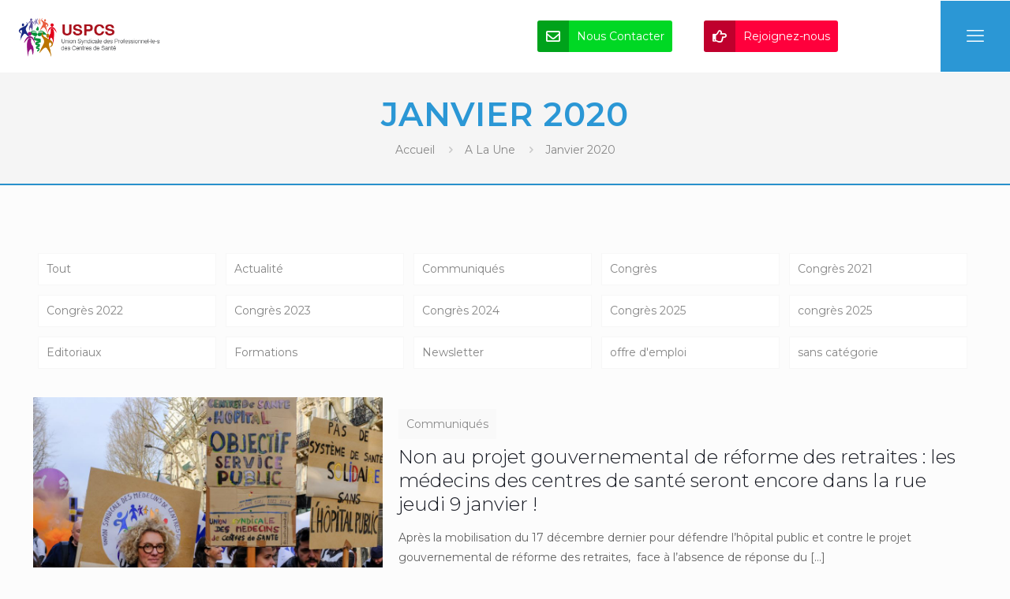

--- FILE ---
content_type: text/css
request_url: https://lescentresdesante.com/wp-content/themes/betheme-child/style.css?ver=6.8.3
body_size: 10778
content:
/*
Theme Name: Betheme Child
Theme URI: https://themes.muffingroup.com/betheme
Author: Muffin group
Author URI: https://muffingroup.com
Description: Child Theme for Betheme
Template: betheme
Version: 1.6.2
*/

/* ===============================================
	INFOS STYLE CSS SITE WEB USMCS
--------------------------------------------------
	Version : 2019 1.0
--------------------------------------------------
	Conception CSS : LaTooperie.fr
--------------------------------------------------
	COLOR SITE
--------------------------------------------------
	Blue : #2b97d5 rgba(43,151,213,1)
--------------------------------------------------
	Blue Hover : #2580b5
--------------------------------------------------
	Vert : #00d824
--------------------------------------------------
	Rouge : #ff003c
--------------------------------------------------
	Bleu Foncé (Congrès) : #1d6c8b
--------------------------------------------------
	Bleu Clair (Congrès) : #84c2eb
--------------------------------------------------
	FONT
--------------------------------------------------
	Font Family : Montserra
--------------------------------------------------
	Font Family : Font Awesome
=============================================== */

/* ===============================================
	STYLE COLOR
=============================================== */
h1{
	color: #2b97d5;
}
h2{
	color: #3b3b3b;
}
.text_white p,
.text_white h1,
.text_white h2,
.text_white h3,
.text_white h4,
.text_white h5,
.text_white h6
.text_white strong{
	color: #fff;
}
.no_margin{
	margin-bottom: 0 !important;
}
.h2-home{
	font-size: 2.6em;
	font-weight: 500;
}

/* ===============================================
	STYLE GENERAL
=============================================== */
.page-id-1175 #Content{
	padding-top: 60px !important;
}
/* HEADER */
#Wrapper #Header_wrapper{
	background: #fff;
	border-bottom: 2px solid #2b97d5;
	margin-bottom: 60px;
}
.home #Wrapper #Header_wrapper,
.blog #Wrapper #Header_wrapper,
.page-id-3069 #Wrapper #Header_wrapper,
.page-id-1175 #Wrapper #Header_wrapper,
.page-id-4907 #Wrapper #Header_wrapper,
.page-id-868 #Wrapper #Header_wrapper,
.with_aside #Wrapper #Header_wrapper{
	margin-bottom: 0;
}
#Wrapper #Header_wrapper #Header{
	min-height: 90px;
}
#Top_bar .column{
	margin:0;
	width: 100%;
}
#Top_bar .top_bar_left{
	display: flex;
	height: 90px;
	justify-content: flex-start;
}
#Top_bar.is-sticky .top_bar_left{
	height: 60px;
}
#Top_bar .top_bar_left .logo{
	width: 15%;
	display: flex;
	align-items: center;
	justify-content: center;
	float: none;
	margin: 0 0 0 20px;
}
#Top_bar .top_bar_left .logo #logo{
	height: 80px;
	line-height: 80px;
	padding: 0;
}
#Top_bar .top_bar_left .logo #logo img{
	max-height: 80px;
}
#Top_bar .top_bar_left .row-btn{
	width: 79%;
	display: flex;
	align-items: center;
	justify-content: flex-end;
	flex-direction: row;
	height: 100%;
	position: relative;
	padding-right: 90px;
}
#Top_bar .top_bar_left .row-btn .btn{
	background: #ccc;
	border-radius: 3px;
}
#Top_bar .top_bar_left .row-btn .btn-contact{
	margin-right: 40px;
	background: #00d824;
}
#Top_bar .top_bar_left .row-btn .btn-login{
	margin-right: 40px;
	background: #ff003c;
}
#Top_bar .top_bar_left .row-btn .btn a{
	display: flex;
	align-items: center;
	height: 40px;
	padding-right: 10px;
	color: #fff;
	text-decoration: none;
}
#Top_bar .top_bar_left .row-btn .btn a:before{
	font-family: 'fontawesomeregular';
	font-size:1.3em;
	height: 40px;
	width: 40px;
	line-height: 40px;
	text-align: center;
	background: rgba(0,0,0,.25);
	margin-right: 10px;
	border-top-left-radius: 3px;
	border-bottom-left-radius: 3px;
}
#Top_bar .top_bar_left .row-btn .btn-contact a:before{
	content:'\f0e0';
}
#Top_bar .top_bar_left .row-btn .btn-login a:before{
	content:'\f0a4';
}
#Top_bar .top_bar_left .menu_wrapper{
	width: 90px;
	height: 90px;
	justify-content: center;
	align-items: center;
	display: flex;
	position: relative;
	background: #2b97d5;
	transition: all ease-in .2s;
}
#Top_bar .top_bar_left .menu_wrapper:hover{
	background: #2580b5;
}
#Top_bar.is-sticky .top_bar_left .menu_wrapper{
	width: 60px;
	height: 60px;
}
#Top_bar .top_bar_left .menu_wrapper .responsive-menu-toggle{
	display: flex;
	right: 0;
	position: relative;
	top: 0;
	margin-top: 0;
	color: #fff;
	height: 100%;
	width: 100%;
	align-items: center;
	justify-content: center;
}
/* SLIDER */
#Content .rev_slider_wrapper{
	margin-bottom: 40px;
}
.rev-btn .btn-slider{
	color: #fff;
}
.rev-btn:hover .btn-slider{
	color: #2b97d5 !important;
}
.mask-slide-actus-wrapper .mask-slide-actus{
	min-width: 300vw !important;
	/* Permalink - use to edit and share this gradient: https://colorzilla.com/gradient-editor/#2b97d5+9,2b97d5+100&0+0,1+80 */
background: -moz-linear-gradient(top,  rgba(43,151,213,0) 0%, rgba(43,151,213,0.11) 9%, rgba(43,151,213,1) 80%, rgba(43,151,213,1) 100%); /* FF3.6-15 */
background: -webkit-linear-gradient(top,  rgba(43,151,213,0) 0%,rgba(43,151,213,0.11) 9%,rgba(43,151,213,1) 80%,rgba(43,151,213,1) 100%); /* Chrome10-25,Safari5.1-6 */
background: linear-gradient(to bottom,  rgba(43,151,213,0) 0%,rgba(43,151,213,0.11) 9%,rgba(43,151,213,1) 80%,rgba(43,151,213,1) 100%); /* W3C, IE10+, FF16+, Chrome26+, Opera12+, Safari7+ */
filter: progid:DXImageTransform.Microsoft.gradient( startColorstr='#002b97d5', endColorstr='#2b97d5',GradientType=0 ); /* IE6-9 */


}
#Content .rev_slider_wrapper .bulle-slide-1{
	display: flex;
	align-items: center;
	justify-content: center;
	background: #1d6c8b;
	width: 400px;
	height: 400px;
	border-radius: 100%;
	flex-flow: column wrap;
	white-space: pre-wrap !important;
	text-align: center !important;
	color: #fff !important;
	border: 10px solid #fff !important;
}
#Content .rev_slider_wrapper .bulle-slide-1 .txt-big{
	font-size: 52px !important;
	line-height: 58px !important;
	margin-top: 30px !important;
	margin-bottom: 20px !important;
}
#Content .rev_slider_wrapper .bulle-slide-1 .txt-small{
	font-size: 36px !important;
	line-height: 42px !important;
}
#Content .rev_slider_wrapper .bulle-slide-2{
	display: flex;
	align-items: center;
	justify-content: center;
	background: #84c2eb;
	width: 200px;
	height: 200px;
	border-radius: 100%;
	flex-flow: column wrap;
	white-space: pre-wrap !important;
	text-align: center !important;
	color: #fff !important;
	border: 10px solid #fff !important;
}

/* DELETE X ON SOCIAL SHARE */
.section-post-intro-share .share-simple-wrapper  .icons .twitter{
	display: none;
}

/* SUBHEADER */
.single-post #Subheader{
	display: none;
}
#Subheader{
	background: #f5f5f5;
	border-top: 2px solid #fff;
}
#Subheader .title{
	color:#2b97d5;
	font-family: 'Montserrat';
	font-style: normal;
	font-weight: 600;
	text-transform: uppercase;
	font-size: 42px;
	line-height: 46px;
}
#Subheader ul.breadcrumbs li, #Subheader ul.breadcrumbs li a{
	color: rgba(0,0,0,.45);
}
/* CONTENT WITH SIDEBAR*/
.with_aside #Wrapper #Content .content_wrapper{
	max-width: 100%;
}
.with_aside #Wrapper #Content .content_wrapper > .section_wrapper{
	max-width: 77%;
}
.with_aside #Wrapper #Content .content_wrapper .sections_group .the_content_wrapper{
	padding-top: 40px;
}
/* SIDEBAR */
#Content .widget-area{
	padding: 30px 0;
}
#Content .widget-area:before{
	background: #f5f5f5;
}
#Content .widget-area .widget{
	padding: 0 20px 30px;
}
#Content .widget > h3{
	color: #2b97d5;
	font-size: 22px;
	line-height: 26px;
	font-weight: 600;
	padding-bottom: 10px;
	margin-bottom: 20px;
	border-bottom: 2px solid #2b97d5;
}
.widget_recent_entries ul li:after{
	left:0 !important;
	background: #2b97d5;
}
.widget_recent_entries ul li{
	background: none;
}
.widget_recent_entries ul li a{
	color: #3b3b3b;
	font-weight: 500;
}
.widget_recent_entries ul li:hover a{
	color: #fff;
	font-weight: 500;
}
.widget_recent_entries ul li .post-date{
	color: #2b97d5;
	font-weight: 600;
}
#categories-2{
	margin-bottom: 0;
}
.widget_categories ul{
	background: none;
	padding-left: : 0 20px;
}
.widget_categories ul li > a{
	color: #3b3b3b !important;
}
.widget_categories ul li:after{
	width: 100%;
	left: -20px;
	border-color: rgba(0,0,0,.05);
}
/* WIDGET LOGIN */
#Content .widget-area #text-93.widget{
	padding-top: 30px;
	background: #2b97d5;
}
#Content #text-93.widget > h3,
#text-93 a{
	color: #fff;
	border-color: #fff;
}
/* WIDGET MAILCHIMP */
.widget .mc4wp-form p > input{
	float: none;
}

/* PARTENAIRES */
.widget .slick-slider{
	padding: 0 0 20px !important;
}
.widget .slick-slider .slick-list,
.widget .slick-slider .slick-list .slick-track{
	transform: none !important;
	transition: none !important;
}
.widget .slick-slider .slick-list .slick-track{
	width: 100% !important;
	display: flex;
	align-items: center;
	justify-content: space-between;
	flex-flow: row wrap;
}
.widget .slick-slider .slick-list .slick-track .slick-slide{
	width: calc(33% - 10px) !important;
}
.widget .slick-slider .slick-arrow,
.widget .slick-slider .slick-dots,
.widget .slick-slider .slick-list .slick-track .slick-cloned,
.widget .slick-slider .slick-list .slick-track > p{
	display: none !important;
}

/* ===============================================
	STYLE FOOTER
=============================================== */
#Footer .widgets_wrapper .widget .menu{
	background: none;
	padding-left: 10px;
	border-left: 2px solid #fff;
}
#Footer .widgets_wrapper .widget .menu li{
	list-style: none;
}
#Footer .widgets_wrapper .widget .menu li:after{
	left: -10px;
}
#Footer .widgets_wrapper .widget .menu li a{
	color: #fff;
}
#Footer .footer_copy{
	background: rgba(0,0,0,.25);
}
#Footer .footer_copy .one{
	padding-top: 15px;
	margin-bottom: 10px;
}

/* BTN BACK TO TOP */
a#back_to_top.button.button_js{
	background: #2b97d5;
	border-radius: 100%;
	color: #fff;
}

/* ===============================================
	STYLE MENU SLIDE
=============================================== */
#Side_slide{
	background: #2b97d5;
}
#Side_slide .menu_wrapper{
	padding-top: 15px;
}
#Side_slide .menu_wrapper #menu ul li.submenu .sub-menu{
	background: rgba(0,0,0,.15);
	border-top: 2px solid rgba(0,0,0,.05);
}
#Side_slide .menu_wrapper #menu ul li{
	border-top: none;
	border-bottom: 1px solid rgba(255,255,255,.25);
}
#Side_slide .menu_wrapper #menu ul li > a{
	margin-right: 45px;
	transition: all ease-in-out .2s;
}
#Side_slide .menu_wrapper #menu ul li:hover > a{
	color: rgba(0,0,0,.35);
}
#Side_slide .menu_wrapper #menu ul li .sub-menu li{
	border-bottom: 1px solid rgba(0,0,0,.15);
}
#Side_slide .menu_wrapper #menu ul li .sub-menu li:hover{
	background: rgba(0,0,0,.15);
}
#Side_slide .menu_wrapper #menu ul li a,
#Side_slide .menu_wrapper #menu ul li.submenu .menu-toggle,
#Side_slide .menu_wrapper #menu ul li .sub-menu li:hover > a{
	color: #fff;
	font-weight: 600;
	opacity: 1;
}
#Side_slide .menu_wrapper #menu ul li.submenu .menu-toggle{
	right: 0;
	background: rgba(0,0,0,.15);
	width: 45px;
	transition: all ease-in-out .2s;
}
#Side_slide .menu_wrapper #menu ul li.submenu:hover .menu-toggle{
	background: #00d824;
}
#Side_slide .menu_wrapper #menu ul li.submenu .sub-menu li > a{
	font-weight: 400;
}
#Side_slide .close-wrapper{
	position: absolute;
	height: 45px;
	top: 0;
	right: 0;
	z-index: 999;
}
#Side_slide .close-wrapper a.close{
	height: 45px;
	width: 45px;
	display: flex;
	align-items: center;
	justify-content: center;
	color: #fff;
	font-weight: 800;
	margin: 0;
	background: rgba(0,0,0,.15);
	transition: all ease-in-out .2s;
}
#Side_slide .close-wrapper a.close:hover{
	background: #ff003c;
}
#Side_slide .social li a{
	color: #fff;
}
#Side_slide .social li:hover a{
	color: rgba(0,0,0,.35);
}

/* ===============================================
	STYLE SECTION HALF WIDTH
=============================================== */
.section_full_half .wpb_column{
	display: flex;
	padding-top:40px;
	padding-bottom: 40px;
}
.section_full_half .wpb_column:nth-of-type(1){
	justify-content: flex-end;
}
.section_full_half .wpb_column:nth-of-type(2){
	justify-content: flex-start;
}
.section_full_half .wpb_column .vc_column-inner{
	max-width: 620px;
}
#section_login .wpb_column:nth-of-type(1){
	background: url('https://lescentresdesante.com/wp-content/uploads/2019/04/images_login_usmcs2.jpg');
	background-size: cover;
	background-position: 50% 50%;
}
#section_infos .wpb_column:nth-of-type(2){
	background: url('https://lescentresdesante.com/wp-content/uploads/2019/05/image_banner_newsletter.jpg');
	background-size: cover;
	background-position: 50% 50%;
}
#section_news .wpb_column:nth-of-type(1){
	background: url('https://lescentresdesante.com/wp-content/uploads/2019/04/images_news_usmcs.jpg');
	background-size: cover;
	background-position: 50% 50%;
}
.page-id-4907 #section_news .wpb_column:nth-of-type(1){
	background: url('https://lescentresdesante.com/wp-content/uploads/2019/05/images_news_congres.jpg');
	background-size: cover;
	background-position: 50% 50%;
}
#section_infos .wpb_column:nth-of-type(2) .wpb_text_column:nth-of-type(1){
	margin-bottom: 60px;
}
.section_full_half .wpb_column h2{
	font-size: 38px;
	line-height: 42px;
	font-weight: 800;
}
.section_full_half .wpb_column p{
	font-size: 15px;
	line-height: 20px;
}
.section_full_half .btn_actus{
	margin-top: 10px;
}
.section_full_half .btn_actus a{
	background: #fff;
	padding: 5px 10px;
	border-radius: 3px;
}


/* ===============================================
	STYLE BANNER
=============================================== */
/* BANNER GLOBAL */
.bg_banner{
	padding: 40px 0;
	margin-bottom: 40px;
}
.bg_banner h2{
	color: #fff;
	font-size: 32px;
	font-weight: 600;
	line-height: 42px;
}
/* BANNER BG IMAGE */
.bg_image{
	background: url('https://lescentresdesante.com/wp-content/uploads/2019/04/images_bg_banner_usmcs.jpg');
	background-size: cover;
	background-position: 50% 50%;
}
/* BANNER BG CONGRES */
.bg_image.bg_banner_congres{
	background: url('https://lescentresdesante.com/wp-content/uploads/2019/04/image_banner_congres2.jpg');
	background-size: cover;
	background-position: 50% 50%;
}
/* BANNER BG NEWSLETTER */
.bg_image.bg_newsletter{
	background: url('https://lescentresdesante.com/wp-content/uploads/2019/05/image_banner_newsletter.jpg');
	background-size: cover;
	background-position: 50% 40%;
}
.bg_image.bg_newsletter .mc4wp-form-fields{
	width: 100%;
	display: flex;
	align-items: baseline;
	justify-content: center;
}
.bg_image.bg_newsletter .mc4wp-form-fields p{
	margin: 0;
}


/* BANNER BG BLUE */
.bg_blue{
	background: #2b97d5;
}
.bg_blue .mc4wp-form-fields{
	display: flex;
	align-items: baseline;
	justify-content: center;
}
.bg_blue .mc4wp-form-fields input{
	box-shadow: none;
	border: none;
}
.bg_blue .mc4wp-form-fields input[type='submit']{
	background: rgba(0,0,0,.20);
	color: #fff;
}
.bg_blue .mc4wp-form-fields input[type='submit']:hover{
	background: #00d824;
}

/* BTN BANNER */
.btn_banner .btn{
	display: flex;
	align-items: center;
	justify-content: center;
}
.btn_banner .btn a{
	background: #00d824;
	color: #fff;
	display: flex;
	height: 45px;
	line-height: 45px;
	padding-left:0;
	padding-right: 20px;
	border-radius: 3px;
	font-weight: 600;
}
.btn_banner .btn a:hover{
	text-decoration: none;
}
.btn_banner .btn a i{
	width: 45px;
	text-align: center;
	margin-right: 15px;
	background: rgba(0,0,0,.25);
	border-top-left-radius: 3px;
	border-bottom-left-radius: 3px;
}
.btn_banner .btn a i:before{
	content:'\f0a4';
	font-family: 'fontawesomeregular';
	font-size: 1.3em;
	line-height: 45px;
}

/* BANNER HOME */
#top_home_mobile{
	display: none;
}
/* ===============================================
	STYLE TITLE SECTION
=============================================== */
/* TITLE H2 */
.title_section_border{
	padding-bottom: 10px;
	border-bottom: 1px solid rgba(0,0,0,.05);
}
.title_section .wpb_wrapper{
	display: flex;
	align-items: center;
	width: 100%;
	justify-content: space-between;
	flex-direction: row;
	flex-wrap: wrap;
}
.title_section .wpb_wrapper h2{
	margin-bottom: 0;
	font-size: 28px;
	line-height: 34px;
}
.title_section .wpb_wrapper a{
	color: #2b97d5;
	text-decoration: none;
	background: #f2f2f2;
	padding: 5px 10px;
	border-radius: 3px;
	display: flex;
	align-items: center;
	transition: all ease .3s;
	font-size: 12px;
	line-height: 20px;
}
.title_section .wpb_wrapper a:hover{
	text-decoration: none;
	color: #fff;
	background: #2b97d5;
}
/*.title_section .wpb_wrapper a:before{
	content: '\f06e';
	font-family: 'fontawesomeregular';
	font-size: 16px;
	line-height: 16px;
	margin-right: 10px;
}*/
/* TITLE H3 */
.title_section .wpb_wrapper h3{
	color: #2b97d5;
	font-weight: 400;
}
.title_section.text_white .wpb_wrapper h3{
	color: #fff;
}


/* ===============================================
	STYLE LIST CONTENT
=============================================== */
/* LIST GLOBAL */
.wpb_column .list{
	margin-bottom: 15px;
	padding-bottom: 15px;
	border-bottom: 1px solid rgba(0,0,0,.05);
}
.wpb_column .list ul{
	margin-left: 0;
}
.wpb_column .list ul li{
	list-style: none;
	padding-left: 20px;
	margin-bottom: 0;
}
.wpb_column .list ul li h4{
	font-size: 18px;
	line-height: 22px;
	font-weight: 600;
}
.wpb_column .list ul li h3{
	font-size: 20px;
	line-height: 24px;
	margin-bottom: 5px;
	font-weight: 400;
}
.wpb_column .list ul li p{
	margin-bottom: 5px;
	font-size: 14px;
	line-height: 20px;
}
.wpb_column .list ul li:last-child p{
	margin-bottom: 0;
}

/* LIST HALF */
.wpb_column .list.list-half{
	width: 50%;
}

/* LIST INFOS (page login) */
.wpb_column .list-infos ul li h4{
	margin-bottom: 5px;
}
.wpb_column .list-infos ul li p{
	font-size: 16px;
	line-height: 24px;
	font-weight: 400;
	color: #3b3b3b;
}

/* LIST FAQ (page faq) */
.wpb_column .list.list_faq ul li h3{
	color: #2b97d5;
	font-weight: 600;
}

/* LIST CONGRES OLD */
.list_wrapper .wpb_column .vc_column-inner > .wpb_wrapper{
	display: flex;
	flex-flow: row wrap;
}
/*.wpb_column .list_congres_old:nth-of-type(2n+1){
	width: 48%;
	margin-right: 2%;
}*/
.wpb_column .list_congres_old{
	width: 100%;
}
.wpb_column .list_congres_old ul{
	display: flex;
	align-items: center;
	justify-content: space-between;
}
.wpb_column .list_congres_old ul li{
	padding-left: 0;
}
.wpb_column .list_congres_old ul .title{
	width: 65%;
}
.wpb_column .list_congres_old ul .title h4{
	margin-bottom:0;
}
.wpb_column .list_congres_old ul .link-article{
	margin-right: 5px;
}
.wpb_column .list_congres_old ul .link a{
	display: flex;
	font-size: 12px;
	line-height: 16px;
	flex-flow: row wrap;
	justify-content: center;
	align-items: center;
	/*height: 50px;*/
	text-align: center;
	padding: 8px 17px;
	background: #f2f2f2;
	color: #2b97d5;
	transition: all ease .3s;
	border-radius: 3px;
}
.wpb_column .list_congres_old ul .link a:hover{
	text-decoration: none;
	background: #2b97d5;
	color: #fff;
}
.wpb_column .list_congres_old ul .link a:before{
	content: '';
	font-family: 'fontawesomesolid';
	margin-right: 10px;
}
.wpb_column .list_congres_old ul .link-article a:before{
	content:'\f0c1';
}
.wpb_column .list_congres_old ul .link-file a:before{
	content:'\f019';
}



/* ===============================================
	STYLE ICON BOX
=============================================== */
/* FONT ICON */
.icon_box:hover .icon_wrapper:before,
.icon_box a:hover .icon_wrapper:before{
	background: #2b97d5;
}
#Icon_box .icon_box .icon i{
	color: #2b97d5;
}
#Icon_box .icon_box:hover .icon i{
	color: #fff;
}

#Icon_box .icon_box .icon i:before{
	font-family: 'fontawesomesolid';
	width: auto;
}
#Icon_box .wpb_column.icon-hand .icon_box .icon i:before{
	content:'\f2b5';
}
#Icon_box .wpb_column.icon-group .icon_box .icon i:before{
	content:'\f0c0';
}
#Icon_box .wpb_column.icon-loupe .icon_box .icon i:before{
	content:'\f002';
}
#Icon_box .wpb_column.icon-tchat .icon_box .icon i:before{
	content:'\f075';
}
#Icon_box .wpb_column.icon-bulletin .icon_box .icon i:before{
	content:'\f56d';
}
#Icon_box .wpb_column.icon-outils .icon_box .icon i:before{
	content:'\f7d9';
}
#Icon_box .wpb_column.icon-clinic .icon_box .icon i:before{
	content:'\f7f2';
}
#Icon_box .wpb_column.icon-pen .icon_box .icon i:before{
	content:'\f303';
}
#Icon_box .wpb_column.icon-valid .icon_box .icon i:before{
	content:'\f00c';
}
#Icon_box .wpb_column.icon-telecharge .icon_box .icon i:before{
	content:'\f019';
}

/* STYLE ICON SIMPLE */
.icon_box .icon_wrapper,
.icon_box .icon_wrapper:before{
	border: none;
	box-shadow: none;
	background: none;
}
.icon_box .desc_wrapper h4.title{
	margin-bottom: 0px;
	color: #3b3b3b;
	text-transform: uppercase;
	font-size: 18px;
	line-height: 22px;
}
.icon_box .desc_wrapper .desc{
	font-weight: 300;
	color: #3b3b3b;
}
/* STYLE ICON BG BLUE */
.icon_box_bg .icon_box{
	margin-bottom: 0;
}
.icon_box_bg .icon_box .desc_wrapper h4.title{
	color: #fff;
}
.icon_box_bg .icon_box .desc_wrapper .desc{
	font-weight: 300;
	color: #fff;
}
/* STYLE ICON ORDER */
#Icon_box .icon-box-order .icon_box .icon i{
	color: #3b3b3b;
}
#Icon_box .icon-box-order .icon_box:hover .icon i{
	color: #3b3b3b;
}
.icon-box-order .icon_box .icon_wrapper{
	border: 8px solid #fff;
	box-shadow: none;
	background: #e5e5e5;
	overflow: visible;
}
.icon_box_bg .icon-box-order .icon_box .icon_wrapper{
	border-color: #fff;
	background-color: #e5e5e5;
}
.icon_box_no_bg .icon-box-order .icon_box .icon_wrapper{
	border-color: #2b97d5;
	background-color: #fff;
}
.icon_box:hover .icon_wrapper{
	transform: scale(1);
}
.icon-box-order .icon_box .icon_wrapper:before{
	content:'';
	font-family: 'Montserrat';
	font-weight: 800;
	font-size: 14px;
	line-height: 40px;
	border: 4px solid #fff;
	height: 40px;
	width: 40px;
	background: #5ce31a;
	position: absolute;
	z-index: 99;
	display: flex;
	align-items: center;
	justify-content: center;
	left: 80%;
	color: #fff;
	top: 0;
	transition: all ease .3s;
}
.icon-box-download.icon-box-order .icon_box .icon_wrapper:before{
	content:'\f019' !important;
	font-family: 'fontawesomesolid' !important;
}
.icon-box-asterisk.icon-box-order .icon_box .icon_wrapper:before{
	content:'\f069' !important;
	font-family: 'fontawesomesolid' !important;
}
.icon_box_bg .icon-box-order .icon_box .icon_wrapper:before{
	background-color: #5ce31a;
	border-color: #fff;
}
.icon_box_no_bg .icon-box-order .icon_box .icon_wrapper:before{
	background-color: #fff;
	border-color: #2b97d5;
	color: #2b97d5;
}
.icon_box_no_bg .icon-box-order .icon_box:hover .icon_wrapper:before{
	color: #fff;
}
.icon-box-order .icon_box:hover .icon_wrapper:before{
	background: #2b97d5;
}
.icon-box-order:nth-of-type(1) .icon_box .icon_wrapper:before{
	content:'1';
}
.icon-box-order:nth-of-type(2) .icon_box .icon_wrapper:before{
	content:'2';
}
.icon-box-order:nth-of-type(3) .icon_box .icon_wrapper:before{
	content:'3';
}

/* ===============================================
	STYLE CONTACT BOX
=============================================== */
.get_in_touch{
	background: #2b97d5;
}
.get_in_touch .get_in_touch_wrapper i{
	color: rgba(0,0,0,.5);
}

/* ===============================================
	STYLE POST GRID
=============================================== */
/* DROPDOWN */

.vc_basic_grid .vc_grid-filter-dropdown .vc_grid-styled-select{
	border: 1px solid #2b97d5;
}
.vc_basic_grid .vc_grid-filter-dropdown .vc_grid-styled-select select{
	box-shadow: none !important;
}
.vc_basic_grid .vc_grid-filter-dropdown .vc_grid-styled-select .vc_arrow-icon-navicon{
	color: #2b97d5;
}
/* FILTER */
.vc_basic_grid ul.vc_grid-filter{
	margin-left: 0;
	text-align: right;
	margin-bottom: 25px;
}
.vc_basic_grid ul.vc_grid-filter .vc_grid-filter-item{
	padding: 5px 15px;
	border-radius: 3px;
}
.vc_basic_grid ul.vc_grid-filter .vc_grid-filter-item.vc_active,
.vc_basic_grid ul.vc_grid-filter .vc_grid-filter-item:hover{
	background: #2b97d5;
	
}
.vc_basic_grid ul.vc_grid-filter .vc_grid-filter-item.vc_active > span,
.vc_basic_grid ul.vc_grid-filter .vc_grid-filter-item:hover > span{
	color: #fff;
}
/* ITEM */
.vc_basic_grid .vc_gitem-animated-block{
	border-bottom: 4px solid #2b97d5;
	height: 200px;
	overflow: hidden;
}
.vc_basic_grid .vc_gitem-zone-a{
	height: 200px;
	background-image: url('https://lescentresdesante.com/wp-content/uploads/2019/04/img_actus_defaut_usmcs.png') !important;
}
.vc_basic_grid .vc_gitem-zone .vc_gitem-post-data-source-post_title{
	min-height: 40px;
	padding-bottom: 10px;
	border-bottom: 1px solid rgba(0,0,0,.05);
	margin-bottom: 10px;
}
.vc_basic_grid .vc_gitem-zone .vc_gitem-post-data-source-post_title h4{
	font-size: 16px;
	line-height: 20px;
	color: #2b97d5;
	margin-bottom: 0;
}
/* BOUTON */
.vc_basic_grid .vc_gitem-zone .vc_btn3-container{
	margin-bottom: 0;
}
.vc_basic_grid .vc_gitem-zone-c .vc_btn3-container .vc_btn3{
	padding: 10px 25px;
	background: #2b97d5;
}
.vc_basic_grid .vc_gitem-zone-c .vc_btn3-container .vc_btn3:hover{
	background: #0074ad;
}

/* CATEGORIES */
.vc_basic_grid .vc_gitem-zone-c{
	top: -34px;
	z-index: 999;
}
.vc_basic_grid .vc_gitem-zone-c .vc_gitem_row .vc_gitem-col{
	padding: 0;
}
.vc_basic_grid .vc_gitem-zone-c .vc_gitem_row .vc_gitem-col .vc_grid-filter{
	text-align: left;
}
.vc_basic_grid .vc_gitem-zone-c .vc_gitem_row .vc_gitem-col .vc_grid-filter .vc_grid-filter-item{
	background: #2b97d5;
	color: #fff;
	border: none;
	border-radius: 0 !important;
	height: 30px;
	line-height: 30px;
	text-align: left;
}
/* POST EDITORIAUX */
.vc_basic_grid .vc_grid-term-57 .vc_gitem-animated-block{
	border-bottom: 4px solid #5ce31a;
}
.vc_basic_grid .vc_grid-term-57 .vc_gitem-zone-c .vc_gitem_row .vc_gitem-col .vc_grid-filter .vc_grid-filter-item{
	background: #5ce31a;
}
/* POST PUBLICATION */
.vc_basic_grid .vc_grid-term-55 .vc_gitem-animated-block{
	border-bottom: 4px solid #ffcc00;
}
.vc_basic_grid .vc_grid-term-55 .vc_gitem-zone-c .vc_gitem_row .vc_gitem-col .vc_grid-filter .vc_grid-filter-item{
	background: #ffcc00;
}
/* POST COMMUNIQUE */
.vc_basic_grid .vc_grid-term-56 .vc_gitem-animated-block{
	border-bottom: 4px solid #f31588;
}
.vc_basic_grid .vc_grid-term-56 .vc_gitem-zone-c .vc_gitem_row .vc_gitem-col .vc_grid-filter .vc_grid-filter-item{
	background: #f31588;
}

/* GRID INLINE */
#section_news .vc_grid-container-wrapper{
	margin-bottom: 0;
}
.vc_basic_grid .vc_grid-item-zone-c-right .vc_gitem-animated-block{
	height: 75px;
	width: 20%;
	border-bottom: none;
}
.vc_basic_grid .vc_grid-item-zone-c-right .vc_gitem-animated-block .vc_gitem-zone-a{
	height: 75px;
}
.vc_basic_grid .vc_grid-item-zone-c-right .vc_gitem-zone-c{
	width: 80%;
	top: 0;
	padding-left: 20px;
	display: flex;
	align-items: center;
	justify-content: flex-start;
	height: 75px;
}
.vc_basic_grid .vc_gitem-zone .vc_gitem-post-data-source-post_title{
	padding-bottom: 0;
	border: none;
	margin-bottom: 0;
}
.vc_basic_grid .vc_grid-item-zone-c-right .vc_gitem-zone-c .vc_gitem-post-data h3{
	font-size: 15px;
	line-height: 22px;
	margin-bottom: 0;
	font-weight: 500;
}
.vc_basic_grid .vc_grid-item-zone-c-right .vc_gitem-zone-c .vc_gitem-post-data h3:hover{
	color: #2b97d5;
}
/* ===============================================
	STYLE POST BLOG
=============================================== */
.blog.paged #section_news{
	display: none;
}
.blog .blog_wrapper .posts_group{
	display: flex;
	flex-flow: row wrap;
}
.blog .blog_wrapper .posts_group .post-item{
	float: none;
	width: calc(100% / 3 - 20px);
	padding: 0 10px;
	display: flex;
	flex-flow: column wrap;
}
.blog .blog_wrapper .posts_group .post-item > div{
	width: 100%;
}
.blog .blog_wrapper .posts_group .post-item .post-photo-wrapper{
	height: 250px;
	overflow: hidden;
	display: flex;
	align-items: center;
	justify-content: center;
}
.blog .blog_wrapper .posts_group .post-item.no-img .post-photo-wrapper{
	background-image: url('https://lescentresdesante.com/wp-content/uploads/2019/04/img_actus_defaut_usmcs.png');
	background-size: cover;
	background-position: 50% 50%;
	position: relative;
}
.blog .blog_wrapper .posts_group .post-item.no-img .post-photo-wrapper:before{
	display: none;
	height: 100%;
	width: 100%;
	background: rgba(0,0,0,.1);
	content:'';
	position: absolute;
}
.blog .blog_wrapper .posts_group .post-item.no-img .post-photo-wrapper:hover:before{
	display: block;
	transition: all ease-in .3s;
}
.blog .blog_wrapper .posts_group .post-item .post-photo-wrapper .image_wrapper{
	width: 100%;
	height: 100%;
}
.blog .blog_wrapper .posts_group .post-item .post-photo-wrapper .image_wrapper a{
	display: flex;
	align-items: center;
	justify-content: center;
	width: 100%;
	height: 100%;
}
.blog .blog_wrapper .posts_group .post-item.format-standard .post-photo-wrapper .image_wrapper a img{
	min-width: 100%;
	max-width: none;
	height: auto;
}
.blog .blog_wrapper .posts_group .post-item.format-image .post-photo-wrapper .image_wrapper a img{
	width:auto;
	max-width: none;
	height: 100% !important;
}
.blog .blog_wrapper .posts_group .post-item .post-desc-wrapper{
	float: none;
	position: relative;
	top: -38px;
}
.blog .blog_wrapper .posts_group .post-item .post-desc-wrapper .post-desc{
	padding: 0;
}
.post-meta .category .cat-btn{
	display: none;
}
.post-meta .category .cat-wrapper{
	display: block;
	position: relative;
}
.post-meta .category{
	float: none;
	position: relative;
	display: flex;
}
.post-meta .category .cat-wrapper ul{
	display: flex;
	padding: 7px 8px;
}
.post-meta .category .cat-wrapper ul li a{
	font-size: 14px;
	line-height: 24px;
	padding: 0 2px;
}
.blog .blog_wrapper .posts_group .post-item .post-desc-wrapper .post-desc h2{
	font-size: 16px;
	line-height: 22px;
	font-weight: 500;
}
.blog .blog_wrapper .posts_group .post-item .post-desc-wrapper .post-desc h2:hover a{
	color: #2b97d5;
}
.blog .blog_wrapper .posts_group .post-item .post-desc-wrapper .post-footer{
	background: none;
	padding: 0;
}
.blog .blog_wrapper .posts_group .post-item .post-desc-wrapper .post-footer .post-links{
	float: none;
	border: none;
	padding-left: 0;
}
.blog .blog_wrapper .posts_group .post-item .post-desc-wrapper .post-footer .button-love,
.blog .blog_wrapper .posts_group .post-item .post-desc-wrapper .post-footer .post-links i,
.blog .blog_wrapper .posts_group .post-item .post-desc-wrapper .post-footer .post-links .post-comments{
	display: none;
}
.blog .blog_wrapper .posts_group .post-item .post-desc-wrapper .post-footer .post-links .post-more{
	padding: 5px 20px;
	width: 35%;
	display: flex;
	align-items: center;
	justify-content: center;
	background: #2b97d5;
	color: #fff;
	border-radius: 3px;
}
.blog .blog_wrapper .posts_group .post-item .post-desc-wrapper .post-footer .post-links .post-more:hover{
	text-decoration: none;
	background: rgba(43,151,213,.9);
	transition: all ease-in .2s;
}

/* ===============================================
	STYLE SINGLE POST
=============================================== */
.single-post .content_wrapper{
	max-width: 100%;
}
.single-post .post > div{
	max-width: 77%;
	margin: 0 auto;
}
.single-post .section-post-header{
	max-width: 100% !important;
	width: 100%;
	height: 250px;
	margin-bottom: 30px !important;
	position: relative;
	background: url('https://lescentresdesante.com/wp-content/uploads/2019/04/images_bg_banner_usmcs.jpg');
	background-size: cover !important;
	background-position: 50% 50%;
	display: flex;
	align-items: flex-start;
	justify-content: space-between;
	flex-flow: row wrap;
}
.single-post .category-editoriaux .section-post-header{
	background: url('https://lescentresdesante.com/wp-content/uploads/2019/04/images_banner_post_usmcs3.jpg');
	background-position: 50% 45%;
}
.single-post .category-communiques .section-post-header{
	background: url('https://lescentresdesante.com/wp-content/uploads/2019/04/images_banner_post_usmcs4.jpg');
	background-position: 50% 0%;
}
.single-post .section-post-header .section_wrapper{
	width: 100%;
	max-width: 100% !important;
	height: 100%;
	display: flex;
	flex-flow: row wrap;
}

/* NAVIGATION POST */
.single-post .section-post-header .section_wrapper .post-nav{
	width: 100%;
	display: flex;
	align-items: center;
	justify-content: space-between;
	margin: 0;
	height: 20% !important;
	padding: 0 20px;
	background: rgba(0,0,0,.25);
	z-index: 99;
}
.single-post .section-post-header .section_wrapper .post-nav a{
	position: relative;
	display: flex;
	left: 0;
	margin: 0;
}
.single-post .section-post-header .section_wrapper .post-nav a i{
	color: #fff;
}
.single-post .section-post-header .section_wrapper .post-nav a svg{
	fill: #fff;
}
.single-post .section-post-header .section_wrapper .post-nav a.next{
	order: 3;
}
/* TITLE POST */
.single-post .section-post-header .section_wrapper .post-header{
	margin: 0;
	display: flex;
	align-items: center;
	justify-content: flex-end;
	width: 100%;
	height: 80%;
}
.single-post .section-post-header .section_wrapper .post-header .title_wrapper{
	width: 100%;
}
.single-post .section-post-header .section_wrapper .post-header .title_wrapper h1{
	text-align: center;
	color: #fff;
	max-width: 98%;
	margin: 0 auto 20px;
}

/* CATEGORIES */
.single-post .section-post-header .section_wrapper .post-header .post-meta{
	display: flex;
	flex-flow: row wrap;
	align-items: center;
	justify-content: flex-end;
	margin-bottom: 0;
	position: absolute;
	bottom: 0;
	right: 0;
}
.single-post .section-post-header .section_wrapper .post-header .post-meta .category .cat-wrapper{
	top: 0;
}
.single-post .section-post-header .section_wrapper .post-header .post-meta .category.mata-tags{
	margin-right:0;
}
.single-post .section-post-header .section_wrapper .post-header .post-meta .category .cat-wrapper ul{
	background: rgba(0,0,0,.35);
}
.single-post .post[class*="tag"] .section-post-header .section_wrapper .post-header .post-meta .category.mata-tags{
	display: none !important;
}
.single-post .section-post-header .section_wrapper .post-header .post-meta .category.mata-tags .cat-wrapper ul{
	background: rgba(0,0,0,.25);
}
.single-post .section-post-header .section_wrapper .post-header .post-meta .category.mata-tags{
	display: none;
}
.single-post .section-post-header .section_wrapper .post-header .post-meta .category .cat-wrapper ul li a{
	color: #fff;
}
.post-meta .category .cat-wrapper ul li a:hover{
	background: none;
}

/* HEADER CONTENT POST */
.single-post .content_wrapper .post-wrapper-content .content-header{
	display: flex;
	flex-flow: column wrap;
	height: 320px;
}
.single-post .content_wrapper .no-img .post-wrapper-content .content-header{
	height: auto;
}
/*.single-post .content_wrapper .post-wrapper-content .content-header > div{
	width: 50%;
}*/
.single-post .content_wrapper .post-wrapper-content .content-header > .section{
	height: 50%;
}
.single-post .content_wrapper .post-wrapper-content .content-header .section-post-about,
.single-post .content_wrapper .post-wrapper-content .content-header .section-post-intro-share{
	margin-bottom: 0px;
	width: 20%;
}
.single-post .content_wrapper .no-img .post-wrapper-content .content-header .section-post-about,
.single-post .content_wrapper .no-img .post-wrapper-content .content-header .section-post-intro-share,
.single-post .content_wrapper .no-img .post-wrapper-content .content-header .section-post-intro-share .section_wrapper{
	width: 100%;
}
.single-post .content_wrapper .post-wrapper-content .content-header .section-post-about div{
	margin: 0;
}
.single-post .content_wrapper .post-wrapper-content .content-header .section-post-about .author-box .author-box-wrapper{
	display: flex;
	flex-flow: row wrap;
}
.single-post .content_wrapper .no-img .post-wrapper-content .content-header .section-post-about .author-box .author-box-wrapper{
	align-items: center;
}
.single-post .content_wrapper .post-wrapper-content .content-header .section-post-about .author-box .author-box-wrapper .desc-wrapper{
	background: none;
	padding: 10px;
}
.single-post .content_wrapper .post-wrapper-content .content-header .section-post-intro-share{
	order: 3;
	display: flex;
	flex-flow: row wrap;
	align-items: flex-end;
	justify-content: flex-start;
}
.single-post .content_wrapper .post-wrapper-content .content-header .section-post-intro-share div{
	margin: 0;
}
.single-post .content_wrapper .post-wrapper-content .content-header .section-post-intro-share .share-simple-wrapper{
	display: flex;
	flex-flow: row wrap;
}

/* FEATURED IMAGE */
.single-post .content_wrapper .post-wrapper-content .content-header .single-photo-wrapper{
	width: 80%;
}
.single-post .content_wrapper .post-wrapper-content .content-header .single-photo-wrapper,
.single-post .content_wrapper .post-wrapper-content .content-header .single-photo-wrapper .image_frame{
	height: 100%;
	margin: 0;
	display: flex;
	align-items: center;
	justify-content: center;
}
.single-post .content_wrapper .post-wrapper-content .content-header .single-photo-wrapper .image_frame div{
	height: 100%;
}
.single-post #Wrapper #Content .content_wrapper .post-wrapper-content .content-header .single-photo-wrapper .image_frame .image_wrapper img{
	max-width: none;
	height: 100%;
	width: auto;
}

/* RELATED POST */
.single-post .content_wrapper .section-post-related .section-related-adjustment .section-related-ul .post-related > div{
	max-width: 100%;
}
.single-post .content_wrapper .section-post-related .section-related-adjustment .section-related-ul .post-related .single-photo-wrapper{
	display: none;
}
.single-post .content_wrapper .section-post-related .section-related-adjustment .section-related-ul .post-related .desc h4{
	font-size: 14px;
	line-height: 18px;
	font-weight: 600;
}
.single-post .content_wrapper .section-post-related .section-related-adjustment .section-related-ul .post-related .desc h4:hover a{
	color: #2b97d5;
}
a.button{
	background: #2b97d5;
	border: none;
	box-shadow: none;
}
a.button .button_icon{
	display: none;
}
a.button .button_label{
	color: #fff;
}



/* ===============================================
	STYLE PAGE LOGIN
=============================================== */

/* PAYEMENT CACHE à supprimer pour afficher */
.ginput_container_checkbox #input_1_39 .gchoice_1_39_1,
/*.ginput_container_radio #input_5_19 .gchoice_5_19_0*/{
	display: none;
}



.page-id-3069 #section_login.section_full_half .wpb_column:nth-of-type(2){
	padding-top: 0;
}
.page-id-3069 #section_login.section_full_half .wpb_column{
	height: 100%;
	width: 50%;
	min-height: 676px;
}
.page-id-3069 #section_login.section_full_half .wpb_column:nth-of-type(1){
	position: absolute;
}
.page-id-3069 #section_login.section_full_half .wpb_column:nth-of-type(2){
	position: relative;
	left: 50%;
}
/* FORMULAIRE */

/* MODIFS 07/23 */
#gform_page_5_1 #gform_fields_5 #field_5_43 .ginput_container .gfield_radio .gchoice_5_43_0{
	min-width: calc(61% - 15px);
    max-width: calc(100% - 15px);
    width: 100%;
}
#gform_page_5_1 #gform_fields_5 #field_5_44 .ginput_container .gfield_radio li{
	width: calc(33% - 15px);
	margin-bottom: 15px;
}
.gform_wrapper{
	margin: 0;
}
.gform_wrapper .gform_body .gform_page .gform_fields .gfield{
	margin: 5px 0 0;
}
.gform_wrapper ul li.gfield.field_sublabel_above.field_description_below+li.gfield{
	margin-top: 5px !important;
}
.gform_wrapper .gform_body .gform_page .gform_fields .gfield .gfield_label{
	margin: 5px 0;
	font-size: 13px;
	line-height: 16px;
}
.gform_wrapper .gform_body .gform_page .gform_fields .ginput_container{
	margin: 0 !important;
}
.gform_wrapper .gform_body .gform_page .gform_fields .ginput_container input{
	margin-bottom: 5px;
	border: 1px solid rgba(0,0,0,.15);
}
.gform_wrapper .gform_body .gform_page .gform_fields .ginput_container label{
	margin: 0 0 5px;
}
.gform_wrapper .gform_body .gform_page .gform_fields .ginput_container .gfield_list thead{
	border-bottom: 1px solid rgba(0,0,0,.05);
}
.gform_wrapper .gform_body .gform_page .gform_fields .ginput_container .gfield_list thead tr th{
	font-size: 11px;
	line-height: 15px;
	font-weight: 400;
}
.gform_wrapper .gform_body .gform_page .gform_fields .ginput_container .gfield_list th,
.gform_wrapper .gform_body .gform_page .gform_fields .ginput_container .gfield_list td{
	box-shadow: none;
	background: none;
	padding: 10px 5px;
}
.gform_wrapper .gform_body .gform_page .gform_fields .ginput_container .gfield_list input{
	margin-bottom: 0;
}
.gform_wrapper .gform_body .gform_page .gform_fields .ginput_container_select select:before{
	content:'\f107';
	font-family: 'fontawesomesolid';
}
.gform_wrapper .gform_body .gform_page .gform_fields .ginput_container_select .chosen-container .chosen-single{
	box-shadow: none !important;
	background: none !important;
}
.gform_wrapper .gform_body .gform_page .gform_fields .ginput_container_select .chosen-container .chosen-drop .chosen-search{
	display: none;
}
.gform_confirmation_wrapper .gform_confirmation_message p .gravitypdf-download-link{
	font-weight: 800;
	color: rgba(0,0,0,.3);
}


/* BOUTON RADIO FORM */
/* MODIFS 2023 */
#gform_page_5_1 .ginput_container_radio .gfield_radio li{
	margin-right: 15px;
}
.ginput_container_radio .gfield_radio{
	display: flex;
	flex-flow: row wrap;
}
.ginput_container_radio .gfield_radio li{
	display: flex;
	align-items: center;
}
.ginput_container_radio .gfield_radio li input[type='radio']{
	margin: 1px 10px 1px 1px;
}
.ginput_container_radio .gfield_radio li label{
	margin: 0 !important;
	font-size: 14px;
}
/* BOUTON RADION PAYEMENT */
.btn-radion-payment .ginput_container_radio .gfield_radio li{
	width: 33%;
}
/* CHECKBOX */
.ginput_container_checkbox .gfield_checkbox li,
.ginput_container_consent{
	display: flex;
	align-items: center;
}
.ginput_container_checkbox .gfield_checkbox li input[type='checkbox'],
.ginput_container_consent input[type='checkbox']{
	margin: 1px 10px 1px 1px;
}
.ginput_container_checkbox .gfield_checkbox li label{
	margin-bottom: 0 !important;
}
/* CHAMPS TOTAL */
.gfield_total .ginput_container_total .ginput_total{
	font-size: 16px;
	color: #2b97d5;
	font-weight: 600;
}
/* CHAMPS PRODUIT */
.ginput_container_singleproduct .ginput_product_price{
	color: #737E86 !important;
	font-weight: 600;
}
/* CHAMPS QUANTITE */
.gfield_quantity .ginput_container_number .instruction{
	display: none;
}
/* LISTE DEROULANTE */
.gform_wrapper .gform_body .gform_page .gform_fields .ginput_container.ginput_container_select{
	margin-bottom: 5px !important;
}

/* ===============================================
	STYLE PAGE CONGRES
=============================================== */
#section_congres .vc_column-inner > .wpb_wrapper{
		overflow: hidden;
		position: relative;
}
/* SECTION IMAGE + BULLE TEXTE */
#section_congres .bulle_text{
	display: flex;
	align-items: center;
	justify-content: center;
	border-radius: 100%;
	border: 20px solid #fff;
	position: absolute;
}
#section_congres #bulle_title{
	background: #1d6c8b;
	width: 400px;
	height: 400px;
}
#section_congres .bulle_text .wpb_wrapper{
	padding: 40px 40px 40px 60px;
}
#section_congres .bulle_text h2{
	font-size: 46px;
	line-height: 48px;
	font-weight: 800;
	margin-bottom: 8px;
}
#section_congres .bulle_text h3{
	font-size: 32px;
	line-height: 36px;
	font-weight: 800;
	margin-bottom: 0px;
}
#section_congres .bulle_text h4{
	font-weight: 400;
	margin-bottom: 10px;
	font-size: 26px;
	line-height: 32px;
}
#section_congres #bulle_date{
	background: #84c2eb;
	width: 275px;
	height: 275px;
	top: -60px;
	left: 28%;
}
#section_congres .wpb_single_image{
	position: relative;
}
#section_congres .wpb_single_image .vc_single_image-wrapper{
	max-width: 70%;
}
/* VIDEOS */
#section_video .wpb_row.vc_inner{
	margin-bottom: 15px;
}
#section_video .wpb_column .title_video{
	margin-bottom: 15px;
}
#section_video .videos-congres{
	margin-bottom: 0;
}
#section_video .videos-congres .wpb_wrapper{
	display: flex;
	flex-direction: column-reverse;
}
#section_video .videos-congres .wpb_wrapper h2.wpb_heading{
	font-size: 16px;
	font-weight: 500;
}
#section_video .videos-congres .wpb_wrapper .wpb_video_wrapper{
	margin-bottom: 15px;
}

/* ===============================================
	STYLE JOB LIST
=============================================== */
/* RECHERCHE JOB */
div.job_listings .job_filters{
	display: flex;
	flex-flow: row wrap;
	background: rgba(43,151,213,1);
	padding: 10px;
	margin-bottom: 30px;
}
div.job_listings .search_jobs{
	display: flex;
	flex-flow: row wrap;
	align-items: center;
	justify-content: flex-end;
	width: 90%;
	padding: 0;
}
div.job_listings .search_jobs .search_submit{
	order: 5;
	width: 100%;
}
div.job_listings .search_jobs .search_submit input[type="submit"]{
	background: #00d824;
	color: #fff;
}
div.job_listings .search_jobs .search_keywords,
div.job_listings .search_jobs .search_submit,
div.job_listings .search_jobs .search_categories,
div.job_listings .search_jobs .search_location{
	padding: 15px !important;
	display: flex;
}
div.job_listings .search_jobs .search_keywords{
	width: 100%;
	order: 1;
}
div.job_listings .search_jobs div input{
	margin-bottom: 0;
	border-radius: 3px;
	border: 1.25px solid transparent;
	box-shadow: none;
	height: 34px;
	padding: 10px;
}
div.job_listings .search_jobs div input:focus{
	border: 1.25px solid #2b97d5;
	box-shadow: inset 0 0 2px 2px rgba(0,0,0,0.02)
}
div.job_listings .search_jobs div label{
	align-items: center;
	padding: 5px 15px;
}
div.job_listings .search_jobs .select2-selection--single{
	border: none;
	border-radius: 3px;
	padding: 0;
	height: 34px;
}
div.job_listings .search_jobs .select2-selection--single .select2-selection__rendered{
	border: none;
	line-height: 34px;
}
div.job_listings .search_jobs .select2-selection--single .select2-selection__arrow{
	height: 34px;
	top: 0;
	right: 0;
}
div.job_listings .search_jobs .search_location{
	width: 60%;
	margin-left: 5%;
	order: 3;
}
div.job_listings .search_jobs .search_categories{
	width: 35%;
	order: 2;
}
div.job_listings .job_filters .job_types{
	width: calc(10% - 2px);
	display: flex;
	flex-direction: row;
	flex-wrap: wrap;
	align-items: center;
	justify-content: center;
	border-top: none;
	border-left: 2px solid #fff;
	background: none;
	color: #fff;
}
div.job_listings .job_filters .job_types li{
	float: none;
	width: 100%;
	padding: 0;
	border-right: none;
	border-bottom: 1px solid rgba(0,0,0,.05);
}
div.job_listings .job_filters .job_types li:last-child{
	border-bottom: none;
}
div.job_listings .job_filters .job_types li label{
	display: flex;
	padding: 5px 15px;
	align-items: center;
}
/* LISTE JOB */
div.job_listings ul.job_listings li.job_listing a{
	display: flex;
	align-items: center;
	justify-content: space-between;
	padding: 20px;
}
/*div.job_listings ul.job_listings li.job_listing a:before{
	width: 75px;
	height: 75px;
	background: #fff;
	content:'';
	display: block;
	position: absolute;
	top: 20px;
	left: 20px;
}*/
div.job_listings ul.job_listings li.job_listing a img{
	width: 100%;
	max-width: 10% !important;
	position: relative;
}
div.job_listings ul.job_listings li.job_position_featured a{
	background: rgba(43,151,213,.85);
	transition: all ease .2s;
}
div.job_listings ul.job_listings li.job_position_featured a:hover{
	background: rgba(43,151,213,1);
}
div.job_listings ul.job_listings li.job_listing a .position h3{
	font-size: 1.2em;
	font-weight: 500;
	margin-bottom:5px;
}
div.job_listings ul.job_listings li.job_listing a:hover .position h3{
	color: #2b97d5;
}
div.job_listings ul.job_listings li.job_listing.job_position_featured a .position h3{
	color: #fff;
}
div.job_listings ul.job_listings li.job_listing a .position .company strong{
	padding-right: 11px;
	margin-right: 10px;
	border-right: 1px solid rgba(0,0,0,.15);
}
div.job_listings ul.job_listings li.job_listing a .position .company span{
	margin-left: 0px;
}
div.job_listings ul.job_listings li.job_listing.job_position_featured a .position .company,
div.job_listings ul.job_listings li.job_listing.job_position_featured a .location,
div.job_listings ul.job_listings li.job_listing.job_position_featured a .meta .date{
	color: #fff;
}
div.job_listings ul.job_listings li.job_listing a .position .company strong:before,
div.job_listings ul.job_listings li.job_listing a .position .company span:before,
div.job_listings ul.job_listings li.job_listing a .location:before{
	content: '';
	font-family: 'fontawesomesolid';
	margin-right: 10px;
	color: rgba(43,151,213,.75);
	font-weight: 400;
}
div.job_listings ul.job_listings li.job_listing.job_position_featured a .position .company strong:before,
div.job_listings ul.job_listings li.job_listing.job_position_featured a .position .company span:before,
div.job_listings ul.job_listings li.job_listing.job_position_featured a .location:before{
		color: rgba(0,0,0,.25);
}
div.job_listings ul.job_listings li.job_listing a .location{
	padding-left: 0;
}
div.job_listings ul.job_listings li.job_listing a .location:before{
	content: '\f3c5';
}
div.job_listings ul.job_listings li.job_listing a .position .company strong:before{
	content: '\f0f8';
	font-family: 'fontawesomeregular'
}
div.job_listings ul.job_listings li.job_listing a .position .company span:before{
	content: '\f0a1';
}
div.job_listings ul.job_listings li.job_listing a .meta{
	display: flex;
	flex-flow: column wrap;
	align-items: flex-end;
	justify-content: center;	
}
div.job_listings ul.job_listings li.job_listing a .meta .job-type{
	text-align: center;
	padding: 5px 8px;
	margin-bottom: 5px;
	background: rgba(43,151,213,.9);
	color: #fff;
}
div.job_listings ul.job_listings li.job_listing.job_position_featured a .meta .job-type{
	background: #00d824;
}
div.job_listings ul.job_listings li.job_listing a .meta .job-type.cdi{
	
}

/* SINGLE JOB */
.single-job_listing .section-post-header,
.single-job_listing .section-post-about{
	display: none;
}
.single_job_listing .company{
	box-shadow: none;
}
.single-job_listing .post-wrapper-content .single_job_listing .job-listing-meta .job-type{
	background: #2b97d5;
}
.single-job_listing .related_job .vc_gitem-animated-block{
	display: none;
}
.single-job_listing .related_job .vc_gitem-zone-c{
	top: 0;
	/*background: none !important;*/
	padding: 20px;
}
.single-job_listing .related_job .vc_gitem-zone .vc_gitem-post-data-source-post_title{
	min-height: 0;
}
.single-job_listing .related_job .vc_gitem-zone .vc_gitem-post-data-source-post_excerpt p:first-child{
	display: none;
}
.single-job_listing .related_job .vc_gitem-zone .vc_gitem-post-data-source-post_excerpt p:last-child{
	display: none;
}

/* ===============================================
	STYLE AGENDA
=============================================== */
#agenda{
	max-width: 77%;
	margin: 0 auto;
}
#agenda iframe{
	width: 100%;
}
.calendar-container header{
	padding: 10px;
	background: #f5f5f5;
}
#agenda .v-mobile iframe{
	display: none;
}
#agenda .v-large iframe{
	display: block;
}
#agenda .vc_column-inner{
	padding: 0;
}








/* ===============================================================================================
--------------------------------------------------------------------------------------------------
--------------------------------------------------------------------------------------------------
	STYLE RESPONSIVE
--------------------------------------------------------------------------------------------------
--------------------------------------------------------------------------------------------------
=============================================================================================== */





@media screen and (max-width: 1358px){
	/* CONGRES */
	#section_congres .vc_column-inner > .wpb_wrapper{
		min-height: 350px;
		display: flex;
	}
	#section_congres .bulle_text{
		border-width: 10px;
	}
	#section_congres #bulle_date{
		width: 190px;
		height: 190px;
		top: -20px;
		left: 31%;
	}
	#Wrapper #section_congres #bulle_title{
		width: 310px;
		height: 310px;
	}
	#section_congres .wpb_single_image .vc_single_image-wrapper{
		max-width: 60%;
	}
	#Wrapper #section_congres .bulle_text .wpb_wrapper{
		padding: 25px 25px 25px 30px;
	}
	#Wrapper #section_congres .bulle_text h2{
		font-size: 36px;
		line-height: 40px;
	}
	#Wrapper #section_congres .bulle_text h4{
		font-size: 18px;
		line-height: 22px;
	}
	#Wrapper #section_congres .bulle_text h3{
		font-size: 24px;
		line-height: 28px;
	}
}

@media screen and (max-width: 1024px){
	
	

	#Content p{
		font-size: 13px;
		line-height: 17px;
	}
	/* HEADER */
	#Top_bar .top_bar_left .logo{
		width: 20%;
	}
	#Top_bar .top_bar_left .logo #logo img{
		max-height: 65px;
	}
	#Top_bar .top_bar_left .row-btn{
		width: 61%;
	}
	/* SLIDER */
	#Content .rev_slider_wrapper .bulle-slide-1{
		height: 330px;
	}
	#Content .rev_slider_wrapper .bulle-slide-1 .txt-big{
		font-size: 42px !important;
		line-height: 48px !important;
		margin-top: 0px !important;
		margin-bottom: 10px !important;
	}
	#Content .rev_slider_wrapper .bulle-slide-1 .txt-small{
		font-size: 24px !important;
		line-height: 32px !important;
	}
	#Content .rev_slider_wrapper .bulle-slide-2{
		height: 166px;
	}
	/* CONGRES */
	#section_congres .vc_column-inner > .wpb_wrapper{
		min-height: 350px;
		display: flex;
	}
	#section_congres .bulle_text{
		border-width: 10px;
	}
	#section_congres #bulle_date{
		width: 170px;
		height: 170px;
		top: -20px;
		left: 29%;
	}
	#Wrapper #section_congres #bulle_title{
		width: 295px;
		height: 295px;
	}
	#Wrapper #section_congres .bulle_text .wpb_wrapper{
		padding: 25px 25px 25px 30px;
	}
	#Wrapper #section_congres .bulle_text h2{
		font-size: 36px;
		line-height: 40px;
	}
	#Wrapper #section_congres .bulle_text h4{
		font-size: 18px;
		line-height: 22px;
	}
	#Wrapper #section_congres .bulle_text h3{
		font-size: 24px;
		line-height: 28px;
	}
	#section_congres .wpb_single_image{
		margin-bottom: 0;
		display: flex;
		align-self:flex-end;
	}
	#section_congres .wpb_single_image .vc_single_image-wrapper{
		max-width: 60%;
	}
	.wpb_column .list_congres_old ul .link-article{
		margin-right: 5px;
	}
	/* ADHERER */

	/* ICONE BOX */
	.icon_box .desc_wrapper h4.title{
		font-size: 14px;
		line-height: 20px;
	}

}


@media screen and (max-width: 960px){
	/* CONGRES */
	#section_congres .vc_column-inner > .wpb_wrapper{
		min-height: 350px;
		display: flex;
	}
	#section_congres .bulle_text{
		border-width: 10px;
	}
	#section_congres #bulle_date{
		width: 170px;
		height: 170px;
		top: -20px;
		left: 29%;
	}
	#Wrapper #section_congres #bulle_title{
		width: 295px;
		height: 295px;
	}
	#Wrapper #section_congres .bulle_text .wpb_wrapper{
		padding: 25px 25px 25px 30px;
	}
	#Wrapper #section_congres .bulle_text h2{
		font-size: 36px;
		line-height: 40px;
	}
	#Wrapper #section_congres .bulle_text h4{
		font-size: 18px;
		line-height: 22px;
	}
	#Wrapper #section_congres .bulle_text h3{
		font-size: 24px;
		line-height: 28px;
	}
	#section_congres .wpb_single_image{
		margin-bottom: 0;
		display: flex;
		align-self:flex-end;
	}
	#section_congres .wpb_single_image .vc_single_image-wrapper{
		max-width: 60%;
	}
	/* FORMULAIRE CONGRES */
	#gform_page_5_1 #gform_fields_5 #field_5_44 .ginput_container .gfield_radio li{
		width: calc(50% - 15px);
		margin-bottom: 15px;
	}
	#gform_page_5_1 #gform_fields_5 #field_5_44 .ginput_container .gfield_radio .gchoice_5_44_0,
	#gform_page_5_1 #gform_fields_5 #field_5_44 .ginput_container .gfield_radio .gchoice_5_44_3{
		min-width: calc(51% - 15px);
		max-width: calc(100% - 15px);
		width: 100%;
		margin-bottom: 0;
	}
}



@media screen and (max-width:768px){
	.section_wrapper{
		max-width: 680px;
	}
/* HEADER */
	#Wrapper #Header_wrapper #Header{
		min-height: 75px;
	}
	#Top_bar .top_bar_left{
		height: 75px;
	}
	#Top_bar .top_bar_left .logo{
		width: 28%;
	}
	#Top_bar .top_bar_left .logo #logo{
		margin: 0;
	}
	#Top_bar .top_bar_left .logo #logo img{
		max-height: 65px;
	}
	#Top_bar .top_bar_left .row-btn{
		width: 57%;
	}
	#Top_bar .top_bar_left .row-btn .btn a{
		padding: 0 10px;
	}
	#Top_bar .top_bar_left .row-btn .btn a:before{
		display: none;
	}
	#Top_bar .top_bar_left .menu_wrapper{
		width: 75px;
		height: 75px;
	}
	#Header_wrapper #Subheader .title{
		font-size: 32px;
		line-height: 38px;
	}
/* SLIDER */
	#Content .rev_slider_wrapper .bulle-slide-1{
		height: 248px;
	}
	#Content .rev_slider_wrapper .bulle-slide-1 .txt-big{
		font-size: 42px !important;
		line-height: 48px !important;
		margin-top: 0px !important;
		margin-bottom: 0px !important;
	}
	#Content .rev_slider_wrapper .bulle-slide-1 .txt-small{
		font-size: 24px !important;
		line-height: 32px !important;
	}
	#Content .rev_slider_wrapper .bulle-slide-2{
		height: 134px;
	}
/* LAYOUT CONTENT */
	.mobile_full_width .wpb_column{
		width: 100%;
	}
/* WITH SIDEBAR */
	.with_aside .sections_group{
		width: 72%;
	}
	.with_aside .sidebar.columns{
		width: 28%;
	}
/* SIDEBAR */
	#Content .widget > h3{
		font-size: 14px;
		line-height: 20px;
	}
	.widget ul li a{
		font-size: 11px;
		line-height: 16px;
	}
	.mc4wp-form p > input{
		float: none;
	}
/* HOME ACTUS */
	.vc_grid-container .vc_grid > div{
		display: flex;
		flex-flow: row wrap;
	}
	.vc_grid-container .vc_grid .vc_grid-item{
		width: 50%;
	}
	/* ACTUS */
	.blog .blog_wrapper .posts_group .post-item{
		width: calc(100% / 2 - 20px);
	}
	.vc_basic_grid .vc_gitem-zone-c{
		top: 0;
		padding-top: 10px;
	}
	.vc_basic_grid .vc_gitem-animated-block{
		height: 165px;
	}
	/* ADHERER */
	.page-id-3069 #Wrapper .section_full_half .wpb_column{
		width: 100%;
		position: relative !important;
		justify-content: center !important;
		left: 0 !important;
	}
	.page-id-3069 #Wrapper #section_infos .wpb_column:nth-of-type(2) .wpb_text_column:nth-of-type(1){
		margin-bottom: 20px;
	}
	.section_full_half .wpb_column .vc_column-inner{
		display: flex;
		align-items: center;
		justify-content: center;
	}
/* CONGRES */
	#section_congres .bulle_text{
		border-width: 10px;
	}
	#section_congres #bulle_date{
		width: 150px;
		height: 150px;
		top: -20px;
		left: 32%;
		z-index: 99;
	}
	#Wrapper #section_congres #bulle_title{
		width: 230px;
		height: 230px;
	}
	#Wrapper #section_congres .bulle_text h2{
		font-size: 24px;
		line-height: 32px;
	}
	#Wrapper #section_congres .bulle_text h4{
		font-size: 14px;
		line-height: 18px;
	}
	#Wrapper #section_congres .bulle_text h3{
		font-size: 18px;
		line-height: 22px;
	}
	#section_congres .wpb_single_image{
		margin-bottom: 0;
		display: flex;
		align-self:flex-end;
	}
	#section_congres .wpb_single_image .vc_single_image-wrapper{
		max-width: 67%;
	}
/* LIST */
	.wpb_column .list_congres_old ul{
		flex-flow: row wrap;
	}
	.wpb_column .list_congres_old ul li.title{
		width: 100%;
	}
	.wpb_column .list ul li h4{
		font-size: 15px;
		line-height: 20px;
	}
/* TITLE SECTION */
	.title_section .wpb_wrapper h2{
		font-size: 26px;
		line-height: 32px;
	}
/* ICON BOX */
	#Icon_box{
		display: flex;
		flex-flow: row wrap;
		justify-content: center;
	}
	#Icon_box .wpb_column{
		width: 50%;
	}
	.icon_box .desc_wrapper h4.title{
		font-size: 14px;
		line-height: 18px;
	}
/* JOB */
	div.job_listings .search_jobs{
		width: 100%;
	}
	div.job_listings .job_filters .job_types{
		width: 100%;
		border: none;
	}
	div.job_listings .job_filters .job_types li{
		width: 33%;
		border: none;
	}
	div.job_listings ul.job_listings li.job_listing a{
		flex-flow: row wrap;
	}
	div.job_listings ul.job_listings .job_listing .company_logo,
	div.job_listings ul.job_listings .job_listing .position,
	div.job_listings ul.job_listings .job_listing .location,
	div.job_listings ul.job_listings .job_listing .meta{
		display: flex;
	}
	div.job_listings ul.job_listings .job_listing .company_logo{
		order: 1;
		width: auto;
		max-width: 65px !important;
		margin: 0;
	}
	div.job_listings ul.job_listings .job_listing .position{
		order: 2;
		width: calc(100% - 65px);
		flex-flow: row wrap;
	}
	div.job_listings ul.job_listings .job_listing .position h3{
		width: 100%;
	}
	div.job_listings ul.job_listings .job_listing .location{
		order: 4;
		width: 50%;
	}
	#Content div.job_listings ul.job_listings .job_listing .meta{
		order: 3;
		align-items: flex-start;
		margin-top: 10px;
		width: 50%;
	}
/* SINGLE JOB */
	.single_job_listing .job_description .vc_grid-container-wrapper,
	.single_job_listing .job_description .vc_grid-container{
		margin-bottom: 0;
	}
	.single_job_listing .job_application{
		padding-top: 20px;
		margin-bottom: 40px;
	}
	.single_job_listing .job_application .button{
		width: 100%;
		background: #2b97d5 !important;
		border-radius: 3px !important;
	}
/* SINGLE POST */
	.single-post .post > div{
		max-width: 85%;
	}
	.single-post .content_wrapper .post-wrapper-content .content-header{
		flex-flow: row wrap !important;
		height: auto;
	}
	.single-post .content_wrapper .post-wrapper-content .content-header > div{
		width: 100% !important;
		height: auto !important;
		margin-bottom: 10px !important;
	}
	.post-header .title_wrapper h1{
		font-size: 28px;
		line-height: 32px;
	}
	/* DROPDOWN*/
	.vc_basic_grid .vc_grid-filter-dropdown .vc_grid-styled-select{
		border: none;
	}
	.vc_basic_grid .vc_grid-filter-dropdown .vc_grid-styled-select select{
		border: 1px solid #2b97d5;
		width: 100%;
	}
	.section_full_half .btn_actus a{
		margin: 0 auto;
		display: block;
		width: 50%;
		text-align: center;
	}
}



@media screen and (max-width:668px){
	#Top_bar .top_bar_left .logo #logo{
		margin: 10px;
	}
}

@media screen and (max-width:540px){
	#Content .rev_slider_wrapper .bulle-slide-1{
		height: 173px;
	}
	#Content .rev_slider_wrapper .bulle-slide-1 .txt-big{
		font-size: 26px !important;
		line-height: 30px !important;
		margin-top: 0px !important;
		margin-bottom: 10px !important;
	}
	#Content .rev_slider_wrapper .bulle-slide-1 .txt-small{
		font-size: 18px !important;
		line-height: 22px !important;
	}
	#Content .rev_slider_wrapper .bulle-slide-2{
		height: 87px;
	}
}


@media screen and (max-width:480px){
	.h2-home{
		font-size: 1.6em;
	}
	/* HEADER */
	#Wrapper #Header_wrapper{
		margin-bottom: 30px;
	}
	#Wrapper #Header_wrapper #Header{
		min-height: 65px;
	}
	#Top_bar .top_bar_left{
		display: flex;
		flex-flow: row wrap;
	}
	#Top_bar .top_bar_left .logo{
		width: 75%;
		justify-content: flex-start;
	}
	#Top_bar .top_bar_left .logo #logo{
		margin: 0;
	}
	#Top_bar .top_bar_left .row-btn{
		display: none;
	}
	#Top_bar .top_bar_left .menu_wrapper{
		position: absolute;
		right: 0;
	}
	#Subheader .title{
		font-size: 22px !important;
		line-height: 26px !important;
	}
	#Top_bar .top_bar_left{
		height: 65px;
	}
	#Top_bar .top_bar_left .logo #logo{
		height: 65px;
		line-height: 65px;
	}
	#Top_bar .top_bar_left .logo #logo img{
		max-height: 55px;
	}
	#Top_bar .top_bar_left .menu_wrapper{
		height: 65px;
		width: 65px;
	}
	/* SLIDER */
	#Slider{
		display: none !important;
	}
	.rev_slider .tp-revslider-slidesli .slotholder .tp-bgimg{
		background-position: 15% 50% !important;
	}
	/* SECTION HALF */
	.section_full_half .wpb_column h2{
		font-size: 30px;
		line-height: 42px;
	}
	#Wrapper #Content .content_wrapper .section_full_half .wpb_column{
		width: 100% !important;
		min-height: none;
		position: relative !important;
		left: 0;
	}
	.section_full_half .wpb_column p{
		font-size: 13px;
		line-height: 18px;
	}
	

	.gf_page_steps .gf_step{
		display: none;
	}
	.gf_page_steps .gf_step.gf_step_active{
		display: block;
	}
	.gf_page_steps .gf_step .gf_step_label{
		font-size: 18px;
	}
	/* BG BANNER */
	.bg_banner .wpb_wrapper h2{
		font-size: 24px;
		line-height: 32px; 
	}
	.bg_banner .wpb_wrapper h3{
		font-size: 18px; 
	}
	/* TITLE SECTION */
	.wpb_wrapper > div.title_section{
		margin-bottom: 15px;
	}
	.title_section .wpb_wrapper{
		flex-wrap: wrap;
	}
	.title_section .wpb_wrapper h2{
		font-size: 22px;
		line-height: 28px;
	}
	.title_section .wpb_wrapper a{
		font-size: 12px;
		margin-top: 10px;
	}
	.title_section .wpb_wrapper h3{
		font-size: 18px;
		line-height: 24px;
	}
	/* LIST */
	.wpb_column .list.list-half{
		width: 100%;
	}
	.wpb_column .list ul li h4{
		font-size: 15px;
		line-height: 21px;
	}
	.wpb_column .list ul li{
		padding-left: 0;
	}
	/* HOME */
	#top_home_mobile{
		display: block;
		height: 250px;
		background-size: cover;
		background-position: center bottom;
	}
	#top_home_mobile .vc_column-inner{
		padding-top: 0;
	}
	#top_home_mobile .vc_column-inner .text_white{
		margin-bottom: 10px;
	}
	/* A LA UNE */
	.section_full_half .wpb_column h2{
		line-height: 34px;
	}
	.section_full_half .wpb_column h2,
	.section_full_half .wpb_column p{
		text-align: center;
	}
	#Content .posts_group .post-item{
		width: 100%;
	}
	.vc_grid-container .vc_grid .vc_grid-item{
		width: 100%;
	}
	.vc_basic_grid .vc_grid-item-zone-c-right .vc_gitem-zone-c{
		padding-top: 0;
	}
	.vc_basic_grid .vc_grid-item-zone-c-right .vc_gitem-zone-c .vc_gitem-post-data h3{
		font-size: 14px;
		line-height: 18px;
	}
	.blog .blog_wrapper .posts_group .post-item .post-desc-wrapper,
	.vc_basic_grid .vc_gitem-zone-c{
		top: 0;
	}
	/* CONGRES */
	.wpb_column .list_congres_old ul{
		flex-flow: row wrap;
	}
	.wpb_column .list_congres_old ul .title{
		width: 100%;
	}
	.wpb_column .list_congres_old ul .link.link-article{
		margin-bottom: 5px;
	}
	#Wrapper #Content #section_congres .vc_column-inner > .wpb_wrapper{
		min-height: 360px;
		overflow: visible;
	}
	#Wrapper #Content #section_congres .bulle_text{
		border-width: 10px;
		z-index: 999;
	}
	#Wrapper #Content #section_congres #bulle_title{
		width: 245px !important;
		height: 245px !important;
		top: -65px;
		left: -20%;
	}
	#Wrapper #Content #section_congres #bulle_date{
		width: 180px !important;
		height: 180px !important;
		top: 15px;
		right: -20% !important;
		left: auto;
	}
	#Wrapper #Content #section_congres .bulle_text h2{
		font-size: 26px;
		line-height: 32px;
		margin-bottom: 5px;
	}
	#Wrapper #Content #section_congres .bulle_text h3{
		font-size: 16px;
		line-height: 24px;
		margin-bottom: 0;
	}
	#Wrapper #Content #section_congres .bulle_text h4{
		margin-bottom: 5px;
		font-size: 14px;
		line-height: 20px;
	}
	#Wrapper #Content #section_congres .bulle_text .wpb_wrapper{
		padding: 20px 20px 20px 30px;
	}
	#Wrapper #Content #section_congres #bulle_date.bulle_text .wpb_wrapper{
		padding: 20px 30px 20px 20px;
	}
	#Wrapper #Content #section_congres .wpb_single_image{
		bottom: 0;
		position: absolute;
		margin: 0;
	}
	#Wrapper #Content #section_congres .wpb_single_image .vc_single_image-wrapper{
		max-width: 100%;
	}
	/* SINGLE POST */
	.single-post .post > div{
		max-width: 100%;
	}
	.single-post .section-post-header{
		margin-bottom: 50px !important;
	}
	.single-post .section-post-header .section_wrapper .post-nav{
		position: absolute;
		height: 40px !important;
		bottom: -40px;
		left: 0;
	}
	.single-post .section-post-header .section_wrapper .post-header .title_wrapper h1{
		margin-top: 20px;
		font-size: 22px;
		line-height: 26px;
	}
	.single-post .content_wrapper .post-wrapper-content .content-header{
		height: auto;
	}
	.single-post .content_wrapper .post-wrapper-content .content-header > div{
		width: 100% !important;
	}
	.single-post .content_wrapper .post-wrapper-content .content-header .single-photo-wrapper{
		margin-bottom: 10px;
	}
	.single-post .content_wrapper .post-wrapper-content .content-header .section-post-about .author-box .author-box-wrapper .desc-wrapper{
		display: flex;
		align-items: center;
	}
	.single-post .content_wrapper .post-wrapper-content .content-header .section-post-about{
		margin-bottom: 10px;
	}
	.single-post .content_wrapper .post-wrapper-content .content-header .section-post-intro-share > div{
		width: 100%;
	}
	.single-post .section-post-related h4{
		font-size: 18px;
		line-height: 22px;
	}
	.single-post .post[class*="tag"] .section-post-header .section_wrapper .post-header .title_wrapper h1{
		margin-bottom: 40px;
	}
	/* JOB */
	
	div.job_listings .search_jobs .search_location,
	div.job_listings .search_jobs .search_categories{
		width: 100%;
		margin: 0;
	}
	
	div.job_listings ul.job_listings li.job_listing a{
		flex-flow: row wrap;
	}
	div.job_listings ul.job_listings li.job_listing a img{
		display: none !important;
	}
	ul.job_listings li.job_listing a div.position{
		width: 100%;
		margin-bottom: 10px;
	}
	ul.job_listings li.job_listing a div.location{
		float: none;
		width: 30%;
		text-align: left;
		font-size: 14px;
		line-height: 22px;
	}
	ul.job_listings li.job_listing a ul.meta{
		width: 60%;
	}
	/* AGENDA */
	.page-id-1173 .the_content .section_wrapper{
		max-width: 100%;
		padding: 10px !important;
	}
	.page-id-1173 .the_content .section_wrapper .the_content_wrapper{
		margin: 0;
		padding-top: 0;
	}
	#agenda{
		max-width: 100%;
	}
	#agenda iframe{
		border: none !important;
	}
	#agenda .v-mobile iframe{
		display: block;
	}
	#agenda .v-large iframe{
		display: none;
	}
}